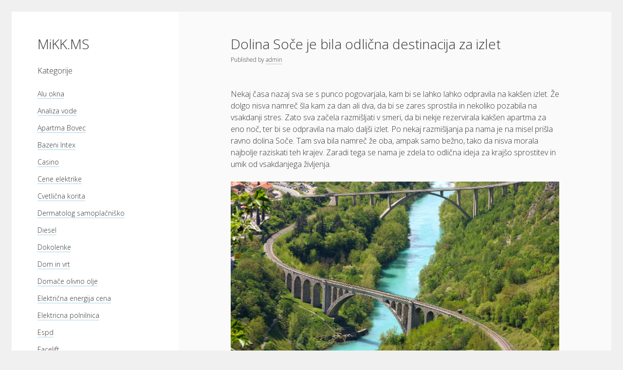

--- FILE ---
content_type: text/html; charset=UTF-8
request_url: https://www.mikk-ms.si/
body_size: 21312
content:
<!DOCTYPE html>

<html dir="ltr" lang="sl-SI" prefix="og: https://ogp.me/ns#">

<head>
	<title>MiKK.MS</title>

		<!-- All in One SEO 4.9.3 - aioseo.com -->
	<meta name="robots" content="max-image-preview:large" />
	<meta name="keywords" content="aktivnosti v dolini soče,dolina soče,izlet v naravo,vikend pobeg,dodatki za ograjo,panelna ograja,postavitev ograje,vrtne ograje,zasebnost vrta,logistika,luka koper,pristani&scaron;če koper,slovenski izvoz,trajnostni razvoj,diy pult za umivalnik,majhna kopalnica,nadpultni umivalnik,prenova kopalnice,sanitarna keramika,alergije na mačjo dlako,krtačenje mačke,mačja dlaka,nega mačke,odstranjevanje dlake,cenovno ugoden nadstre&scaron;ek,izvajalec nadstre&scaron;kov,nadstre&scaron;ek za avto,za&scaron;čita avtomobila,alergije v domu,čist zrak v hi&scaron;i,prezračevanje doma,rekuperacija,vgradnja rekuperacije,cene elektrike,led žarnice,primerjava ponudnikov,varčevanje z elektriko,dobrodelni dogodki,obnova župnišča,prenova strehe,zbiranje sredstev,župnijski urad,ovijalna folija,pakiranje,selitev,varnost pri selitvi,zaščita predmetov" />
	<link rel="canonical" href="https://www.mikk-ms.si/" />
	<link rel="next" href="https://www.mikk-ms.si/page/2/" />
	<meta name="generator" content="All in One SEO (AIOSEO) 4.9.3" />
		<meta property="og:locale" content="sl_SI" />
		<meta property="og:site_name" content="MiKK.MS |" />
		<meta property="og:type" content="article" />
		<meta property="og:title" content="MiKK.MS" />
		<meta property="og:url" content="https://www.mikk-ms.si/" />
		<meta name="twitter:card" content="summary" />
		<meta name="twitter:title" content="MiKK.MS" />
		<script type="application/ld+json" class="aioseo-schema">
			{"@context":"https:\/\/schema.org","@graph":[{"@type":"BreadcrumbList","@id":"https:\/\/www.mikk-ms.si\/#breadcrumblist","itemListElement":[{"@type":"ListItem","@id":"https:\/\/www.mikk-ms.si#listItem","position":1,"name":"Home"}]},{"@type":"CollectionPage","@id":"https:\/\/www.mikk-ms.si\/#collectionpage","url":"https:\/\/www.mikk-ms.si\/","name":"MiKK.MS","inLanguage":"sl-SI","isPartOf":{"@id":"https:\/\/www.mikk-ms.si\/#website"},"breadcrumb":{"@id":"https:\/\/www.mikk-ms.si\/#breadcrumblist"},"about":{"@id":"https:\/\/www.mikk-ms.si\/#"}},{"@type":"WebSite","@id":"https:\/\/www.mikk-ms.si\/#website","url":"https:\/\/www.mikk-ms.si\/","name":"MiKK.MS","inLanguage":"sl-SI","publisher":{"@id":"https:\/\/www.mikk-ms.si\/#"}}]}
		</script>
		<!-- All in One SEO -->

<meta charset="UTF-8" />
<meta name="viewport" content="width=device-width, initial-scale=1" />
<link rel='dns-prefetch' href='//fonts.googleapis.com' />
<link rel="alternate" type="application/rss+xml" title="MiKK.MS &raquo; Vir" href="https://www.mikk-ms.si/feed/" />
<link rel="alternate" type="application/rss+xml" title="MiKK.MS &raquo; Vir komentarjev" href="https://www.mikk-ms.si/comments/feed/" />
<style id='wp-img-auto-sizes-contain-inline-css' type='text/css'>
img:is([sizes=auto i],[sizes^="auto," i]){contain-intrinsic-size:3000px 1500px}
/*# sourceURL=wp-img-auto-sizes-contain-inline-css */
</style>
<style id='wp-emoji-styles-inline-css' type='text/css'>

	img.wp-smiley, img.emoji {
		display: inline !important;
		border: none !important;
		box-shadow: none !important;
		height: 1em !important;
		width: 1em !important;
		margin: 0 0.07em !important;
		vertical-align: -0.1em !important;
		background: none !important;
		padding: 0 !important;
	}
/*# sourceURL=wp-emoji-styles-inline-css */
</style>
<style id='wp-block-library-inline-css' type='text/css'>
:root{--wp-block-synced-color:#7a00df;--wp-block-synced-color--rgb:122,0,223;--wp-bound-block-color:var(--wp-block-synced-color);--wp-editor-canvas-background:#ddd;--wp-admin-theme-color:#007cba;--wp-admin-theme-color--rgb:0,124,186;--wp-admin-theme-color-darker-10:#006ba1;--wp-admin-theme-color-darker-10--rgb:0,107,160.5;--wp-admin-theme-color-darker-20:#005a87;--wp-admin-theme-color-darker-20--rgb:0,90,135;--wp-admin-border-width-focus:2px}@media (min-resolution:192dpi){:root{--wp-admin-border-width-focus:1.5px}}.wp-element-button{cursor:pointer}:root .has-very-light-gray-background-color{background-color:#eee}:root .has-very-dark-gray-background-color{background-color:#313131}:root .has-very-light-gray-color{color:#eee}:root .has-very-dark-gray-color{color:#313131}:root .has-vivid-green-cyan-to-vivid-cyan-blue-gradient-background{background:linear-gradient(135deg,#00d084,#0693e3)}:root .has-purple-crush-gradient-background{background:linear-gradient(135deg,#34e2e4,#4721fb 50%,#ab1dfe)}:root .has-hazy-dawn-gradient-background{background:linear-gradient(135deg,#faaca8,#dad0ec)}:root .has-subdued-olive-gradient-background{background:linear-gradient(135deg,#fafae1,#67a671)}:root .has-atomic-cream-gradient-background{background:linear-gradient(135deg,#fdd79a,#004a59)}:root .has-nightshade-gradient-background{background:linear-gradient(135deg,#330968,#31cdcf)}:root .has-midnight-gradient-background{background:linear-gradient(135deg,#020381,#2874fc)}:root{--wp--preset--font-size--normal:16px;--wp--preset--font-size--huge:42px}.has-regular-font-size{font-size:1em}.has-larger-font-size{font-size:2.625em}.has-normal-font-size{font-size:var(--wp--preset--font-size--normal)}.has-huge-font-size{font-size:var(--wp--preset--font-size--huge)}.has-text-align-center{text-align:center}.has-text-align-left{text-align:left}.has-text-align-right{text-align:right}.has-fit-text{white-space:nowrap!important}#end-resizable-editor-section{display:none}.aligncenter{clear:both}.items-justified-left{justify-content:flex-start}.items-justified-center{justify-content:center}.items-justified-right{justify-content:flex-end}.items-justified-space-between{justify-content:space-between}.screen-reader-text{border:0;clip-path:inset(50%);height:1px;margin:-1px;overflow:hidden;padding:0;position:absolute;width:1px;word-wrap:normal!important}.screen-reader-text:focus{background-color:#ddd;clip-path:none;color:#444;display:block;font-size:1em;height:auto;left:5px;line-height:normal;padding:15px 23px 14px;text-decoration:none;top:5px;width:auto;z-index:100000}html :where(.has-border-color){border-style:solid}html :where([style*=border-top-color]){border-top-style:solid}html :where([style*=border-right-color]){border-right-style:solid}html :where([style*=border-bottom-color]){border-bottom-style:solid}html :where([style*=border-left-color]){border-left-style:solid}html :where([style*=border-width]){border-style:solid}html :where([style*=border-top-width]){border-top-style:solid}html :where([style*=border-right-width]){border-right-style:solid}html :where([style*=border-bottom-width]){border-bottom-style:solid}html :where([style*=border-left-width]){border-left-style:solid}html :where(img[class*=wp-image-]){height:auto;max-width:100%}:where(figure){margin:0 0 1em}html :where(.is-position-sticky){--wp-admin--admin-bar--position-offset:var(--wp-admin--admin-bar--height,0px)}@media screen and (max-width:600px){html :where(.is-position-sticky){--wp-admin--admin-bar--position-offset:0px}}

/*# sourceURL=wp-block-library-inline-css */
</style><style id='global-styles-inline-css' type='text/css'>
:root{--wp--preset--aspect-ratio--square: 1;--wp--preset--aspect-ratio--4-3: 4/3;--wp--preset--aspect-ratio--3-4: 3/4;--wp--preset--aspect-ratio--3-2: 3/2;--wp--preset--aspect-ratio--2-3: 2/3;--wp--preset--aspect-ratio--16-9: 16/9;--wp--preset--aspect-ratio--9-16: 9/16;--wp--preset--color--black: #000000;--wp--preset--color--cyan-bluish-gray: #abb8c3;--wp--preset--color--white: #ffffff;--wp--preset--color--pale-pink: #f78da7;--wp--preset--color--vivid-red: #cf2e2e;--wp--preset--color--luminous-vivid-orange: #ff6900;--wp--preset--color--luminous-vivid-amber: #fcb900;--wp--preset--color--light-green-cyan: #7bdcb5;--wp--preset--color--vivid-green-cyan: #00d084;--wp--preset--color--pale-cyan-blue: #8ed1fc;--wp--preset--color--vivid-cyan-blue: #0693e3;--wp--preset--color--vivid-purple: #9b51e0;--wp--preset--gradient--vivid-cyan-blue-to-vivid-purple: linear-gradient(135deg,rgb(6,147,227) 0%,rgb(155,81,224) 100%);--wp--preset--gradient--light-green-cyan-to-vivid-green-cyan: linear-gradient(135deg,rgb(122,220,180) 0%,rgb(0,208,130) 100%);--wp--preset--gradient--luminous-vivid-amber-to-luminous-vivid-orange: linear-gradient(135deg,rgb(252,185,0) 0%,rgb(255,105,0) 100%);--wp--preset--gradient--luminous-vivid-orange-to-vivid-red: linear-gradient(135deg,rgb(255,105,0) 0%,rgb(207,46,46) 100%);--wp--preset--gradient--very-light-gray-to-cyan-bluish-gray: linear-gradient(135deg,rgb(238,238,238) 0%,rgb(169,184,195) 100%);--wp--preset--gradient--cool-to-warm-spectrum: linear-gradient(135deg,rgb(74,234,220) 0%,rgb(151,120,209) 20%,rgb(207,42,186) 40%,rgb(238,44,130) 60%,rgb(251,105,98) 80%,rgb(254,248,76) 100%);--wp--preset--gradient--blush-light-purple: linear-gradient(135deg,rgb(255,206,236) 0%,rgb(152,150,240) 100%);--wp--preset--gradient--blush-bordeaux: linear-gradient(135deg,rgb(254,205,165) 0%,rgb(254,45,45) 50%,rgb(107,0,62) 100%);--wp--preset--gradient--luminous-dusk: linear-gradient(135deg,rgb(255,203,112) 0%,rgb(199,81,192) 50%,rgb(65,88,208) 100%);--wp--preset--gradient--pale-ocean: linear-gradient(135deg,rgb(255,245,203) 0%,rgb(182,227,212) 50%,rgb(51,167,181) 100%);--wp--preset--gradient--electric-grass: linear-gradient(135deg,rgb(202,248,128) 0%,rgb(113,206,126) 100%);--wp--preset--gradient--midnight: linear-gradient(135deg,rgb(2,3,129) 0%,rgb(40,116,252) 100%);--wp--preset--font-size--small: 12px;--wp--preset--font-size--medium: 20px;--wp--preset--font-size--large: 21px;--wp--preset--font-size--x-large: 42px;--wp--preset--font-size--regular: 16px;--wp--preset--font-size--larger: 28px;--wp--preset--spacing--20: 0.44rem;--wp--preset--spacing--30: 0.67rem;--wp--preset--spacing--40: 1rem;--wp--preset--spacing--50: 1.5rem;--wp--preset--spacing--60: 2.25rem;--wp--preset--spacing--70: 3.38rem;--wp--preset--spacing--80: 5.06rem;--wp--preset--shadow--natural: 6px 6px 9px rgba(0, 0, 0, 0.2);--wp--preset--shadow--deep: 12px 12px 50px rgba(0, 0, 0, 0.4);--wp--preset--shadow--sharp: 6px 6px 0px rgba(0, 0, 0, 0.2);--wp--preset--shadow--outlined: 6px 6px 0px -3px rgb(255, 255, 255), 6px 6px rgb(0, 0, 0);--wp--preset--shadow--crisp: 6px 6px 0px rgb(0, 0, 0);}:where(.is-layout-flex){gap: 0.5em;}:where(.is-layout-grid){gap: 0.5em;}body .is-layout-flex{display: flex;}.is-layout-flex{flex-wrap: wrap;align-items: center;}.is-layout-flex > :is(*, div){margin: 0;}body .is-layout-grid{display: grid;}.is-layout-grid > :is(*, div){margin: 0;}:where(.wp-block-columns.is-layout-flex){gap: 2em;}:where(.wp-block-columns.is-layout-grid){gap: 2em;}:where(.wp-block-post-template.is-layout-flex){gap: 1.25em;}:where(.wp-block-post-template.is-layout-grid){gap: 1.25em;}.has-black-color{color: var(--wp--preset--color--black) !important;}.has-cyan-bluish-gray-color{color: var(--wp--preset--color--cyan-bluish-gray) !important;}.has-white-color{color: var(--wp--preset--color--white) !important;}.has-pale-pink-color{color: var(--wp--preset--color--pale-pink) !important;}.has-vivid-red-color{color: var(--wp--preset--color--vivid-red) !important;}.has-luminous-vivid-orange-color{color: var(--wp--preset--color--luminous-vivid-orange) !important;}.has-luminous-vivid-amber-color{color: var(--wp--preset--color--luminous-vivid-amber) !important;}.has-light-green-cyan-color{color: var(--wp--preset--color--light-green-cyan) !important;}.has-vivid-green-cyan-color{color: var(--wp--preset--color--vivid-green-cyan) !important;}.has-pale-cyan-blue-color{color: var(--wp--preset--color--pale-cyan-blue) !important;}.has-vivid-cyan-blue-color{color: var(--wp--preset--color--vivid-cyan-blue) !important;}.has-vivid-purple-color{color: var(--wp--preset--color--vivid-purple) !important;}.has-black-background-color{background-color: var(--wp--preset--color--black) !important;}.has-cyan-bluish-gray-background-color{background-color: var(--wp--preset--color--cyan-bluish-gray) !important;}.has-white-background-color{background-color: var(--wp--preset--color--white) !important;}.has-pale-pink-background-color{background-color: var(--wp--preset--color--pale-pink) !important;}.has-vivid-red-background-color{background-color: var(--wp--preset--color--vivid-red) !important;}.has-luminous-vivid-orange-background-color{background-color: var(--wp--preset--color--luminous-vivid-orange) !important;}.has-luminous-vivid-amber-background-color{background-color: var(--wp--preset--color--luminous-vivid-amber) !important;}.has-light-green-cyan-background-color{background-color: var(--wp--preset--color--light-green-cyan) !important;}.has-vivid-green-cyan-background-color{background-color: var(--wp--preset--color--vivid-green-cyan) !important;}.has-pale-cyan-blue-background-color{background-color: var(--wp--preset--color--pale-cyan-blue) !important;}.has-vivid-cyan-blue-background-color{background-color: var(--wp--preset--color--vivid-cyan-blue) !important;}.has-vivid-purple-background-color{background-color: var(--wp--preset--color--vivid-purple) !important;}.has-black-border-color{border-color: var(--wp--preset--color--black) !important;}.has-cyan-bluish-gray-border-color{border-color: var(--wp--preset--color--cyan-bluish-gray) !important;}.has-white-border-color{border-color: var(--wp--preset--color--white) !important;}.has-pale-pink-border-color{border-color: var(--wp--preset--color--pale-pink) !important;}.has-vivid-red-border-color{border-color: var(--wp--preset--color--vivid-red) !important;}.has-luminous-vivid-orange-border-color{border-color: var(--wp--preset--color--luminous-vivid-orange) !important;}.has-luminous-vivid-amber-border-color{border-color: var(--wp--preset--color--luminous-vivid-amber) !important;}.has-light-green-cyan-border-color{border-color: var(--wp--preset--color--light-green-cyan) !important;}.has-vivid-green-cyan-border-color{border-color: var(--wp--preset--color--vivid-green-cyan) !important;}.has-pale-cyan-blue-border-color{border-color: var(--wp--preset--color--pale-cyan-blue) !important;}.has-vivid-cyan-blue-border-color{border-color: var(--wp--preset--color--vivid-cyan-blue) !important;}.has-vivid-purple-border-color{border-color: var(--wp--preset--color--vivid-purple) !important;}.has-vivid-cyan-blue-to-vivid-purple-gradient-background{background: var(--wp--preset--gradient--vivid-cyan-blue-to-vivid-purple) !important;}.has-light-green-cyan-to-vivid-green-cyan-gradient-background{background: var(--wp--preset--gradient--light-green-cyan-to-vivid-green-cyan) !important;}.has-luminous-vivid-amber-to-luminous-vivid-orange-gradient-background{background: var(--wp--preset--gradient--luminous-vivid-amber-to-luminous-vivid-orange) !important;}.has-luminous-vivid-orange-to-vivid-red-gradient-background{background: var(--wp--preset--gradient--luminous-vivid-orange-to-vivid-red) !important;}.has-very-light-gray-to-cyan-bluish-gray-gradient-background{background: var(--wp--preset--gradient--very-light-gray-to-cyan-bluish-gray) !important;}.has-cool-to-warm-spectrum-gradient-background{background: var(--wp--preset--gradient--cool-to-warm-spectrum) !important;}.has-blush-light-purple-gradient-background{background: var(--wp--preset--gradient--blush-light-purple) !important;}.has-blush-bordeaux-gradient-background{background: var(--wp--preset--gradient--blush-bordeaux) !important;}.has-luminous-dusk-gradient-background{background: var(--wp--preset--gradient--luminous-dusk) !important;}.has-pale-ocean-gradient-background{background: var(--wp--preset--gradient--pale-ocean) !important;}.has-electric-grass-gradient-background{background: var(--wp--preset--gradient--electric-grass) !important;}.has-midnight-gradient-background{background: var(--wp--preset--gradient--midnight) !important;}.has-small-font-size{font-size: var(--wp--preset--font-size--small) !important;}.has-medium-font-size{font-size: var(--wp--preset--font-size--medium) !important;}.has-large-font-size{font-size: var(--wp--preset--font-size--large) !important;}.has-x-large-font-size{font-size: var(--wp--preset--font-size--x-large) !important;}
/*# sourceURL=global-styles-inline-css */
</style>

<style id='classic-theme-styles-inline-css' type='text/css'>
/*! This file is auto-generated */
.wp-block-button__link{color:#fff;background-color:#32373c;border-radius:9999px;box-shadow:none;text-decoration:none;padding:calc(.667em + 2px) calc(1.333em + 2px);font-size:1.125em}.wp-block-file__button{background:#32373c;color:#fff;text-decoration:none}
/*# sourceURL=/wp-includes/css/classic-themes.min.css */
</style>
<link rel='stylesheet' id='ct-cele-google-fonts-css' href='//fonts.googleapis.com/css?family=Open+Sans%3A300%2C300i%2C600&#038;subset=latin%2Clatin-ext&#038;display=swap&#038;ver=6.9' type='text/css' media='all' />
<link rel='stylesheet' id='ct-cele-font-awesome-css' href='https://www.mikk-ms.si/wp-content/themes/cele/assets/font-awesome/css/all.min.css?ver=6.9' type='text/css' media='all' />
<link rel='stylesheet' id='ct-cele-style-css' href='https://www.mikk-ms.si/wp-content/themes/cele/style.css?ver=6.9' type='text/css' media='all' />
<script type="text/javascript" src="https://www.mikk-ms.si/wp-includes/js/jquery/jquery.min.js?ver=3.7.1" id="jquery-core-js"></script>
<script type="text/javascript" src="https://www.mikk-ms.si/wp-includes/js/jquery/jquery-migrate.min.js?ver=3.4.1" id="jquery-migrate-js"></script>
<link rel="https://api.w.org/" href="https://www.mikk-ms.si/wp-json/" /><link rel="EditURI" type="application/rsd+xml" title="RSD" href="https://www.mikk-ms.si/xmlrpc.php?rsd" />
<meta name="generator" content="WordPress 6.9" />
<link rel='stylesheet' id='remove-style-meta-css' href='https://www.mikk-ms.si/wp-content/plugins/wp-author-date-and-meta-remover/css/entrymetastyle.css?ver=1.0' type='text/css' media='all' />
</head>

<body id="cele" class="home blog wp-theme-cele">
<a class="skip-content" href="#main">Press &quot;Enter&quot; to skip to content</a>
<div id="overflow-container" class="overflow-container">
	<div id="max-width" class="max-width">
		<div id="main-sidebar" class="main-sidebar">
			<div id="sidebar-inner" class="sidebar-inner">
												<header class="site-header" id="site-header" role="banner">
					<div id="title-container" class="title-container">
						<div id='site-title' class='site-title'><a href='https://www.mikk-ms.si'>MiKK.MS</a></div>											</div>
					<button id="toggle-navigation" class="toggle-navigation" name="toggle-navigation" aria-expanded="false">
						<span class="screen-reader-text">open menu</span>
						<svg width="24px" height="18px" viewBox="0 0 24 18" version="1.1" xmlns="http://www.w3.org/2000/svg" xmlns:xlink="http://www.w3.org/1999/xlink">
				    <g stroke="none" stroke-width="1" fill="none" fill-rule="evenodd">
				        <g transform="translate(-148.000000, -36.000000)" fill="#6B6B6B">
				            <g transform="translate(123.000000, 25.000000)">
				                <g transform="translate(25.000000, 11.000000)">
				                    <rect x="0" y="16" width="24" height="2"></rect>
				                    <rect x="0" y="8" width="24" height="2"></rect>
				                    <rect x="0" y="0" width="24" height="2"></rect>
				                </g>
				            </g>
				        </g>
				    </g>
				</svg>					</button>
					<div id="menu-primary-container" class="menu-primary-container">
						<div id="menu-primary" class="menu-container menu-primary" role="navigation">
    <div class="menu-unset"></div></div>
											</div>
				</header>
												    <div id="sidebar-primary-container" class="sidebar-primary-container">
        <aside class="sidebar sidebar-primary" id="sidebar-primary" role="complementary">
            <h1 class="screen-reader-text">Sidebar</h1>
            <section id="categories-2" class="widget widget_categories"><h2 class="widget-title">Kategorije</h2>
			<ul>
					<li class="cat-item cat-item-51"><a href="https://www.mikk-ms.si/category/alu-okna/">Alu okna</a>
</li>
	<li class="cat-item cat-item-341"><a href="https://www.mikk-ms.si/category/analiza-vode/">Analiza vode</a>
</li>
	<li class="cat-item cat-item-237"><a href="https://www.mikk-ms.si/category/apartma-bovec/">Apartma Bovec</a>
</li>
	<li class="cat-item cat-item-208"><a href="https://www.mikk-ms.si/category/bazeni-intex/">Bazeni Intex</a>
</li>
	<li class="cat-item cat-item-158"><a href="https://www.mikk-ms.si/category/casino/">Casino</a>
</li>
	<li class="cat-item cat-item-477"><a href="https://www.mikk-ms.si/category/cene-elektrike/">Cene elektrike</a>
</li>
	<li class="cat-item cat-item-183"><a href="https://www.mikk-ms.si/category/cvetlicna-korita/">Cvetlična korita</a>
</li>
	<li class="cat-item cat-item-138"><a href="https://www.mikk-ms.si/category/dermatolog-samoplacnisko/">Dermatolog samoplačniško</a>
</li>
	<li class="cat-item cat-item-120"><a href="https://www.mikk-ms.si/category/diesel/">Diesel</a>
</li>
	<li class="cat-item cat-item-56"><a href="https://www.mikk-ms.si/category/dokolenke/">Dokolenke</a>
</li>
	<li class="cat-item cat-item-409"><a href="https://www.mikk-ms.si/category/dom-in-vrt/">Dom in vrt</a>
</li>
	<li class="cat-item cat-item-307"><a href="https://www.mikk-ms.si/category/domace-olivno-olje/">Domače olivno olje</a>
</li>
	<li class="cat-item cat-item-347"><a href="https://www.mikk-ms.si/category/elektricna-energija-cena/">Električna energija cena</a>
</li>
	<li class="cat-item cat-item-85"><a href="https://www.mikk-ms.si/category/elektricna-polnilnica/">Elektricna polnilnica</a>
</li>
	<li class="cat-item cat-item-80"><a href="https://www.mikk-ms.si/category/espd/">Espd</a>
</li>
	<li class="cat-item cat-item-15"><a href="https://www.mikk-ms.si/category/facelift/">Facelift</a>
</li>
	<li class="cat-item cat-item-262"><a href="https://www.mikk-ms.si/category/garazna-vrata/">Garažna vrata</a>
</li>
	<li class="cat-item cat-item-353"><a href="https://www.mikk-ms.si/category/gasilci/">Gasilci</a>
</li>
	<li class="cat-item cat-item-375"><a href="https://www.mikk-ms.si/category/gastroskopija-samoplacnisko/">Gastroskopija samoplačniško</a>
</li>
	<li class="cat-item cat-item-36"><a href="https://www.mikk-ms.si/category/glukozamin/">Glukozamin</a>
</li>
	<li class="cat-item cat-item-329"><a href="https://www.mikk-ms.si/category/grska-hrana-izola/">Grška hrana Izola</a>
</li>
	<li class="cat-item cat-item-25"><a href="https://www.mikk-ms.si/category/gube-na-obrazu/">Gube na obrazu</a>
</li>
	<li class="cat-item cat-item-214"><a href="https://www.mikk-ms.si/category/hrana/">Hrana</a>
</li>
	<li class="cat-item cat-item-505"><a href="https://www.mikk-ms.si/category/izleti-po-sloveniji/">Izleti po Sloveniji</a>
</li>
	<li class="cat-item cat-item-272"><a href="https://www.mikk-ms.si/category/izola-hotel/">Izola hotel</a>
</li>
	<li class="cat-item cat-item-6"><a href="https://www.mikk-ms.si/category/jedilne-mize/">Jedilne mize</a>
</li>
	<li class="cat-item cat-item-319"><a href="https://www.mikk-ms.si/category/kamini/">Kamini</a>
</li>
	<li class="cat-item cat-item-359"><a href="https://www.mikk-ms.si/category/kartonske-skatle/">Kartonske škatle</a>
</li>
	<li class="cat-item cat-item-173"><a href="https://www.mikk-ms.si/category/kava/">Kava</a>
</li>
	<li class="cat-item cat-item-369"><a href="https://www.mikk-ms.si/category/komarnik-za-okna/">Komarnik za okna</a>
</li>
	<li class="cat-item cat-item-168"><a href="https://www.mikk-ms.si/category/kozni-rak/">Kožni rak</a>
</li>
	<li class="cat-item cat-item-301"><a href="https://www.mikk-ms.si/category/kuhinja/">Kuhinja</a>
</li>
	<li class="cat-item cat-item-247"><a href="https://www.mikk-ms.si/category/kumina/">Kumina</a>
</li>
	<li class="cat-item cat-item-41"><a href="https://www.mikk-ms.si/category/lamelne-zavese/">Lamelne zavese</a>
</li>
	<li class="cat-item cat-item-510"><a href="https://www.mikk-ms.si/category/logistika-in-transport/">Logistika in transport</a>
</li>
	<li class="cat-item cat-item-385"><a href="https://www.mikk-ms.si/category/magnezijevo-olje/">Magnezijevo olje</a>
</li>
	<li class="cat-item cat-item-464"><a href="https://www.mikk-ms.si/category/meditacija/">Meditacija</a>
</li>
	<li class="cat-item cat-item-224"><a href="https://www.mikk-ms.si/category/mezoterapija/">Mezoterapija</a>
</li>
	<li class="cat-item cat-item-193"><a href="https://www.mikk-ms.si/category/mikrofon/">Mikrofon</a>
</li>
	<li class="cat-item cat-item-90"><a href="https://www.mikk-ms.si/category/moski-cevlji/">Moški čevlji</a>
</li>
	<li class="cat-item cat-item-500"><a href="https://www.mikk-ms.si/category/nadstresek-za-avto/">Nadstrešek za avto</a>
</li>
	<li class="cat-item cat-item-20"><a href="https://www.mikk-ms.si/category/najem-kombija/">Najem kombija</a>
</li>
	<li class="cat-item cat-item-125"><a href="https://www.mikk-ms.si/category/nakup-stanovanja/">Nakup stanovanja</a>
</li>
	<li class="cat-item cat-item-488"><a href="https://www.mikk-ms.si/category/nega-mack/">Nega mačk</a>
</li>
	<li class="cat-item cat-item-1"><a href="https://www.mikk-ms.si/category/nekategorizirano/">Nekategorizirano</a>
</li>
	<li class="cat-item cat-item-71"><a href="https://www.mikk-ms.si/category/nepremicnine/">Nepremičnine</a>
</li>
	<li class="cat-item cat-item-95"><a href="https://www.mikk-ms.si/category/nogavice/">Nogavice</a>
</li>
	<li class="cat-item cat-item-229"><a href="https://www.mikk-ms.si/category/obrvi/">Obrvi</a>
</li>
	<li class="cat-item cat-item-98"><a href="https://www.mikk-ms.si/category/odpornost/">Odpornost</a>
</li>
	<li class="cat-item cat-item-516"><a href="https://www.mikk-ms.si/category/ograje-in-varnost-doma/">Ograje in varnost doma</a>
</li>
	<li class="cat-item cat-item-46"><a href="https://www.mikk-ms.si/category/omega-3/">Omega 3</a>
</li>
	<li class="cat-item cat-item-163"><a href="https://www.mikk-ms.si/category/opornica-za-roko/">Opornica za roko</a>
</li>
	<li class="cat-item cat-item-446"><a href="https://www.mikk-ms.si/category/otroska-ocala/">Otroška očala</a>
</li>
	<li class="cat-item cat-item-278"><a href="https://www.mikk-ms.si/category/outlet-keramika/">Outlet keramika</a>
</li>
	<li class="cat-item cat-item-453"><a href="https://www.mikk-ms.si/category/ovijalna-folija/">Ovijalna folija</a>
</li>
	<li class="cat-item cat-item-219"><a href="https://www.mikk-ms.si/category/pergola/">Pergola</a>
</li>
	<li class="cat-item cat-item-381"><a href="https://www.mikk-ms.si/category/pergole-cena/">Pergole cena</a>
</li>
	<li class="cat-item cat-item-112"><a href="https://www.mikk-ms.si/category/pizame/">Pižame</a>
</li>
	<li class="cat-item cat-item-76"><a href="https://www.mikk-ms.si/category/plise-zavese/">Plise zavese</a>
</li>
	<li class="cat-item cat-item-148"><a href="https://www.mikk-ms.si/category/podlozke/">Podložke</a>
</li>
	<li class="cat-item cat-item-242"><a href="https://www.mikk-ms.si/category/polaroid/">Polaroid</a>
</li>
	<li class="cat-item cat-item-397"><a href="https://www.mikk-ms.si/category/poslovno-svetovanje/">Poslovno svetovanje</a>
</li>
	<li class="cat-item cat-item-66"><a href="https://www.mikk-ms.si/category/posteljnina/">Posteljnina</a>
</li>
	<li class="cat-item cat-item-198"><a href="https://www.mikk-ms.si/category/postenje/">Postenje</a>
</li>
	<li class="cat-item cat-item-335"><a href="https://www.mikk-ms.si/category/povisan-sladkor/">Povišan sladkor</a>
</li>
	<li class="cat-item cat-item-267"><a href="https://www.mikk-ms.si/category/prenosni-polnilci/">Prenosni polnilci</a>
</li>
	<li class="cat-item cat-item-494"><a href="https://www.mikk-ms.si/category/prenova-doma/">Prenova doma</a>
</li>
	<li class="cat-item cat-item-31"><a href="https://www.mikk-ms.si/category/prikolice/">Prikolice</a>
</li>
	<li class="cat-item cat-item-133"><a href="https://www.mikk-ms.si/category/prodaja-rabljenih-vozil/">Prodaja rabljenih vozil</a>
</li>
	<li class="cat-item cat-item-296"><a href="https://www.mikk-ms.si/category/rak/">Rak</a>
</li>
	<li class="cat-item cat-item-482"><a href="https://www.mikk-ms.si/category/rekuperacija/">Rekuperacija</a>
</li>
	<li class="cat-item cat-item-188"><a href="https://www.mikk-ms.si/category/revmatoidni-artritis/">Revmatoidni artritis</a>
</li>
	<li class="cat-item cat-item-419"><a href="https://www.mikk-ms.si/category/rojstni-dan/">Rojstni dan</a>
</li>
	<li class="cat-item cat-item-258"><a href="https://www.mikk-ms.si/category/samolepilna-folija/">Samolepilna folija</a>
</li>
	<li class="cat-item cat-item-103"><a href="https://www.mikk-ms.si/category/serum-za-rast-trepalnic/">Serum za rast trepalnic</a>
</li>
	<li class="cat-item cat-item-426"><a href="https://www.mikk-ms.si/category/slovenska-literatura/">Slovenska literatura</a>
</li>
	<li class="cat-item cat-item-284"><a href="https://www.mikk-ms.si/category/smrad-iz-odtoka/">Smrad iz odtoka</a>
</li>
	<li class="cat-item cat-item-153"><a href="https://www.mikk-ms.si/category/snegobran/">Snegobran</a>
</li>
	<li class="cat-item cat-item-11"><a href="https://www.mikk-ms.si/category/soncne-celice/">Sončne celice</a>
</li>
	<li class="cat-item cat-item-471"><a href="https://www.mikk-ms.si/category/stresna-kritina/">Strešna kritina</a>
</li>
	<li class="cat-item cat-item-2"><a href="https://www.mikk-ms.si/category/suho-sadje/">Suho sadje</a>
</li>
	<li class="cat-item cat-item-290"><a href="https://www.mikk-ms.si/category/susilni-stroji/">Sušilni stroji</a>
</li>
	<li class="cat-item cat-item-313"><a href="https://www.mikk-ms.si/category/svetilke/">Svetilke</a>
</li>
	<li class="cat-item cat-item-324"><a href="https://www.mikk-ms.si/category/tandem-paragliding/">Tandem paragliding</a>
</li>
	<li class="cat-item cat-item-403"><a href="https://www.mikk-ms.si/category/team-building/">Team building</a>
</li>
	<li class="cat-item cat-item-26"><a href="https://www.mikk-ms.si/category/tecaj-varne-voznje/">Tečaj varne vožnje</a>
</li>
	<li class="cat-item cat-item-364"><a href="https://www.mikk-ms.si/category/tehnicni-pregledi/">Tehnični pregledi</a>
</li>
	<li class="cat-item cat-item-432"><a href="https://www.mikk-ms.si/category/telefonski-marketing/">Telefonski marketing</a>
</li>
	<li class="cat-item cat-item-439"><a href="https://www.mikk-ms.si/category/trapezna-plocevina/">Trapezna pločevina</a>
</li>
	<li class="cat-item cat-item-108"><a href="https://www.mikk-ms.si/category/vitamin-b6/">Vitamin b6</a>
</li>
	<li class="cat-item cat-item-116"><a href="https://www.mikk-ms.si/category/vitamin-c/">Vitamin c</a>
</li>
	<li class="cat-item cat-item-458"><a href="https://www.mikk-ms.si/category/vrtna-savna/">Vrtna savna</a>
</li>
	<li class="cat-item cat-item-203"><a href="https://www.mikk-ms.si/category/zaluzije/">Žaluzije</a>
</li>
	<li class="cat-item cat-item-178"><a href="https://www.mikk-ms.si/category/zascitna-oblacila/">Zaščitna oblačila</a>
</li>
	<li class="cat-item cat-item-61"><a href="https://www.mikk-ms.si/category/zelenjava-na-dom/">Zelenjava na dom</a>
</li>
	<li class="cat-item cat-item-253"><a href="https://www.mikk-ms.si/category/ziva-voda/">Živa voda</a>
</li>
	<li class="cat-item cat-item-143"><a href="https://www.mikk-ms.si/category/zleb/">Žleb</a>
</li>
	<li class="cat-item cat-item-415"><a href="https://www.mikk-ms.si/category/zobozdravnik-ljubljana/">Zobozdravnik Ljubljana</a>
</li>
	<li class="cat-item cat-item-391"><a href="https://www.mikk-ms.si/category/zobozdravstvo-nova-gorica/">Zobozdravstvo Nova Gorica</a>
</li>
			</ul>

			</section><section id="tag_cloud-2" class="widget widget_tag_cloud"><h2 class="widget-title">Oznake</h2><div class="tagcloud"><a href="https://www.mikk-ms.si/tag/analiza-vode/" class="tag-cloud-link tag-link-342 tag-link-position-1" style="font-size: 8pt;" aria-label="analiza vode (1 predmet)">analiza vode</a>
<a href="https://www.mikk-ms.si/tag/avtomobil-brez-napak/" class="tag-cloud-link tag-link-365 tag-link-position-2" style="font-size: 8pt;" aria-label="avtomobil brez napak (1 predmet)">avtomobil brez napak</a>
<a href="https://www.mikk-ms.si/tag/bakterije-v-vodi/" class="tag-cloud-link tag-link-343 tag-link-position-3" style="font-size: 8pt;" aria-label="bakterije v vodi (1 predmet)">bakterije v vodi</a>
<a href="https://www.mikk-ms.si/tag/cena-elektrike/" class="tag-cloud-link tag-link-348 tag-link-position-4" style="font-size: 8pt;" aria-label="cena elektrike (1 predmet)">cena elektrike</a>
<a href="https://www.mikk-ms.si/tag/darilo/" class="tag-cloud-link tag-link-94 tag-link-position-5" style="font-size: 16.4pt;" aria-label="darilo (2 predmeta)">darilo</a>
<a href="https://www.mikk-ms.si/tag/diesel/" class="tag-cloud-link tag-link-121 tag-link-position-6" style="font-size: 16.4pt;" aria-label="diesel (2 predmeta)">diesel</a>
<a href="https://www.mikk-ms.si/tag/dopust/" class="tag-cloud-link tag-link-118 tag-link-position-7" style="font-size: 22pt;" aria-label="dopust (3 predmeti)">dopust</a>
<a href="https://www.mikk-ms.si/tag/druzinski-zobozdravnik/" class="tag-cloud-link tag-link-392 tag-link-position-8" style="font-size: 8pt;" aria-label="družinski zobozdravnik (1 predmet)">družinski zobozdravnik</a>
<a href="https://www.mikk-ms.si/tag/elektricna-energija/" class="tag-cloud-link tag-link-349 tag-link-position-9" style="font-size: 8pt;" aria-label="električna energija (1 predmet)">električna energija</a>
<a href="https://www.mikk-ms.si/tag/elektricna-energija-cena/" class="tag-cloud-link tag-link-350 tag-link-position-10" style="font-size: 8pt;" aria-label="električna energija cena (1 predmet)">električna energija cena</a>
<a href="https://www.mikk-ms.si/tag/gasilci/" class="tag-cloud-link tag-link-354 tag-link-position-11" style="font-size: 8pt;" aria-label="gasilci (1 predmet)">gasilci</a>
<a href="https://www.mikk-ms.si/tag/hitrejsa-absorpcija-magnezija/" class="tag-cloud-link tag-link-386 tag-link-position-12" style="font-size: 8pt;" aria-label="hitrejša absorpcija magnezija (1 predmet)">hitrejša absorpcija magnezija</a>
<a href="https://www.mikk-ms.si/tag/kartonske-skatle/" class="tag-cloud-link tag-link-361 tag-link-position-13" style="font-size: 8pt;" aria-label="kartonske škatle (1 predmet)">kartonske škatle</a>
<a href="https://www.mikk-ms.si/tag/kuhinjska-voda/" class="tag-cloud-link tag-link-344 tag-link-position-14" style="font-size: 8pt;" aria-label="kuhinjska voda (1 predmet)">kuhinjska voda</a>
<a href="https://www.mikk-ms.si/tag/magnezij/" class="tag-cloud-link tag-link-387 tag-link-position-15" style="font-size: 8pt;" aria-label="magnezij (1 predmet)">magnezij</a>
<a href="https://www.mikk-ms.si/tag/menjava-zobozdravnika/" class="tag-cloud-link tag-link-393 tag-link-position-16" style="font-size: 8pt;" aria-label="menjava zobozdravnika (1 predmet)">menjava zobozdravnika</a>
<a href="https://www.mikk-ms.si/tag/mikroorganizmi-v-vodi/" class="tag-cloud-link tag-link-345 tag-link-position-17" style="font-size: 8pt;" aria-label="mikroorganizmi v vodi (1 predmet)">mikroorganizmi v vodi</a>
<a href="https://www.mikk-ms.si/tag/nogavice/" class="tag-cloud-link tag-link-57 tag-link-position-18" style="font-size: 16.4pt;" aria-label="nogavice (2 predmeta)">nogavice</a>
<a href="https://www.mikk-ms.si/tag/otroci-in-varnost/" class="tag-cloud-link tag-link-355 tag-link-position-19" style="font-size: 8pt;" aria-label="otroci in varnost (1 predmet)">otroci in varnost</a>
<a href="https://www.mikk-ms.si/tag/pergole/" class="tag-cloud-link tag-link-222 tag-link-position-20" style="font-size: 16.4pt;" aria-label="pergole (2 predmeta)">pergole</a>
<a href="https://www.mikk-ms.si/tag/pergole-cena/" class="tag-cloud-link tag-link-382 tag-link-position-21" style="font-size: 8pt;" aria-label="pergole cena (1 predmet)">pergole cena</a>
<a href="https://www.mikk-ms.si/tag/pomoc-gasilcev/" class="tag-cloud-link tag-link-356 tag-link-position-22" style="font-size: 8pt;" aria-label="pomoč gasilcev (1 predmet)">pomoč gasilcev</a>
<a href="https://www.mikk-ms.si/tag/ponudba-za-pergole/" class="tag-cloud-link tag-link-383 tag-link-position-23" style="font-size: 8pt;" aria-label="ponudba za pergole (1 predmet)">ponudba za pergole</a>
<a href="https://www.mikk-ms.si/tag/pozar/" class="tag-cloud-link tag-link-357 tag-link-position-24" style="font-size: 8pt;" aria-label="požar (1 predmet)">požar</a>
<a href="https://www.mikk-ms.si/tag/predstava-gasilcev/" class="tag-cloud-link tag-link-358 tag-link-position-25" style="font-size: 8pt;" aria-label="predstava gasilcev (1 predmet)">predstava gasilcev</a>
<a href="https://www.mikk-ms.si/tag/rak/" class="tag-cloud-link tag-link-169 tag-link-position-26" style="font-size: 16.4pt;" aria-label="rak (2 predmeta)">rak</a>
<a href="https://www.mikk-ms.si/tag/recikliranje/" class="tag-cloud-link tag-link-362 tag-link-position-27" style="font-size: 8pt;" aria-label="recikliranje (1 predmet)">recikliranje</a>
<a href="https://www.mikk-ms.si/tag/samoplacniska-gastroskopija/" class="tag-cloud-link tag-link-380 tag-link-position-28" style="font-size: 8pt;" aria-label="samoplačniška gastroskopija (1 predmet)">samoplačniška gastroskopija</a>
<a href="https://www.mikk-ms.si/tag/selitev/" class="tag-cloud-link tag-link-363 tag-link-position-29" style="font-size: 16.4pt;" aria-label="selitev (2 predmeta)">selitev</a>
<a href="https://www.mikk-ms.si/tag/sencila/" class="tag-cloud-link tag-link-77 tag-link-position-30" style="font-size: 16.4pt;" aria-label="senčila (2 predmeta)">senčila</a>
<a href="https://www.mikk-ms.si/tag/soncna-energija/" class="tag-cloud-link tag-link-351 tag-link-position-31" style="font-size: 8pt;" aria-label="sončna energija (1 predmet)">sončna energija</a>
<a href="https://www.mikk-ms.si/tag/sprostitev-napetosti/" class="tag-cloud-link tag-link-389 tag-link-position-32" style="font-size: 8pt;" aria-label="sprostitev napetosti (1 predmet)">sprostitev napetosti</a>
<a href="https://www.mikk-ms.si/tag/ugodne-pergole/" class="tag-cloud-link tag-link-384 tag-link-position-33" style="font-size: 8pt;" aria-label="ugodne pergole (1 predmet)">ugodne pergole</a>
<a href="https://www.mikk-ms.si/tag/vetrna-energija/" class="tag-cloud-link tag-link-352 tag-link-position-34" style="font-size: 8pt;" aria-label="vetrna energija (1 predmet)">vetrna energija</a>
<a href="https://www.mikk-ms.si/tag/vitamin-c/" class="tag-cloud-link tag-link-117 tag-link-position-35" style="font-size: 16.4pt;" aria-label="vitamin c (2 predmeta)">vitamin c</a>
<a href="https://www.mikk-ms.si/tag/vitamini/" class="tag-cloud-link tag-link-109 tag-link-position-36" style="font-size: 16.4pt;" aria-label="vitamini (2 predmeta)">vitamini</a>
<a href="https://www.mikk-ms.si/tag/voda/" class="tag-cloud-link tag-link-346 tag-link-position-37" style="font-size: 8pt;" aria-label="voda (1 predmet)">voda</a>
<a href="https://www.mikk-ms.si/tag/zavese/" class="tag-cloud-link tag-link-42 tag-link-position-38" style="font-size: 16.4pt;" aria-label="zavese (2 predmeta)">zavese</a>
<a href="https://www.mikk-ms.si/tag/zdrava-hrana/" class="tag-cloud-link tag-link-340 tag-link-position-39" style="font-size: 8pt;" aria-label="zdrava hrana (1 predmet)">zdrava hrana</a>
<a href="https://www.mikk-ms.si/tag/zdravje/" class="tag-cloud-link tag-link-99 tag-link-position-40" style="font-size: 22pt;" aria-label="zdravje (3 predmeti)">zdravje</a>
<a href="https://www.mikk-ms.si/tag/zdravje-misic-in-zivcev/" class="tag-cloud-link tag-link-390 tag-link-position-41" style="font-size: 8pt;" aria-label="zdravje mišic in živcev (1 predmet)">zdravje mišic in živcev</a>
<a href="https://www.mikk-ms.si/tag/zimske-nogavice/" class="tag-cloud-link tag-link-58 tag-link-position-42" style="font-size: 16.4pt;" aria-label="zimske nogavice (2 predmeta)">zimske nogavice</a>
<a href="https://www.mikk-ms.si/tag/zobozdravnik/" class="tag-cloud-link tag-link-394 tag-link-position-43" style="font-size: 16.4pt;" aria-label="zobozdravnik (2 predmeta)">zobozdravnik</a>
<a href="https://www.mikk-ms.si/tag/zobozdravniki-s-koncesijo/" class="tag-cloud-link tag-link-395 tag-link-position-44" style="font-size: 8pt;" aria-label="zobozdravniki s koncesijo (1 predmet)">zobozdravniki s koncesijo</a>
<a href="https://www.mikk-ms.si/tag/skatle/" class="tag-cloud-link tag-link-360 tag-link-position-45" style="font-size: 8pt;" aria-label="škatle (1 predmet)">škatle</a></div>
</section>        </aside>
    </div>
			</div>
		</div>
		<section id="main" class="main" role="main">
			<h1 class="screen-reader-text">MiKK.MS Posts</h1>
    <div id="loop-container" class="loop-container">
        <div class="post-343 post type-post status-publish format-standard hentry category-izleti-po-sloveniji tag-aktivnosti-v-dolini-soce tag-dolina-soce tag-izlet-v-naravo tag-vikend-pobeg entry">
		<article>
		<div class='post-header'>
						<h2 class='post-title'>
				<a href="https://www.mikk-ms.si/dolina-soce-je-bila-odlicna-destinacija-za-izlet/">Dolina Soče je bila odlična destinacija za izlet</a>
			</h2>
			<div class="post-byline"><span>Published <a class='date' href='https://www.mikk-ms.si/2025/12/'></a> by <a class='author' href='https://www.mikk-ms.si/author/mihangn-si/'>admin</a></span></div>		</div>
				<div class="post-content">
			<p>Nekaj časa nazaj sva se s punco pogovarjala, kam bi se lahko lahko odpravila na kakšen izlet. Že dolgo nisva namreč šla kam za dan ali dva, da bi se zares sprostila in nekoliko pozabila na vsakdanji stres. Zato sva začela razmišljati v smeri, da bi nekje rezervirala kakšen apartma za eno noč, ter bi se odpravila na malo daljši izlet. Po nekaj razmišljanja pa nama je na misel prišla ravno dolina Soče. Tam sva bila namreč že oba, ampak samo bežno, tako da nisva morala najbolje raziskati teh krajev. Zaradi tega se nama je zdela to odlična ideja za krajšo sprostitev in umik od vsakdanjega življenja. </p>
<p><img decoding="async" width="2000" height="1333" src="https://www.mikk-ms.si/wp-content/uploads/2025/12/dolina-soce-je-bila-odlicna-destinacija-za-izlet.jpg" class="size-full aligncenter" alt="Dolina Soče je bila odlična destinacija za izlet" loading="lazy" /></p>
<p>Tako sem začel na spletu raziskovati, kaj vse ponuja <a href="https://www.hotel-boka.si/" target="_blank" rel="noopener">dolina Soče</a>. Pri tem sem lahko bil še kako navdušen. Sprva ni bilo sploh težko najti kakšnega prenočišča, kajti na voljo je bilo ogromno hotelov, apartmajev in podobno. Zato sem kar hitro enega rezerviral, predno bi bilo prepozno in bi bil zaseden. Poleg tega pa sem si pogledal, kaj vse je mogoče tam tudi početi. Ker je bilo na voljo res ogromno različnih aktivnosti, sva se odločila, da si izbereva le kakšno, kajti želela sva imeti bolj miren izlet, kjer bi večinoma samo hodila naokoli. To se nama je slišalo še najbolje, tako da sva se s tem planom kar odpravila. </p>
<p>No ta izlet pa je bil res nekaj posebnega. Že sama pod do doline je bila krasna, kajti dolina Soče ponuja zelo lepe razglede z čudovito okolico. Zaradi tega je bilo za videti marsikaj. Poleg tega pa je bil tudi najin preživet čas tam prečudovit. Malo sva hodila, se odpravila v hribe in na kakšno aktivnost, nato pa se še sprostila, saj sva od vsega to še najbolj potrebovala. Ker je bil tam preživet čas tako čudovit, pa se bova zagotovo še kdaj vrnila, kajti dolina Soče ponuja še ogromno reči, ki jih nisva uspela raziskati v tem času.&hellip;</p>		</div>
			</article>
	</div><div class="post-347 post type-post status-publish format-standard hentry category-ograje-in-varnost-doma tag-dodatki-za-ograjo tag-panelna-ograja tag-postavitev-ograje tag-vrtne-ograje tag-zasebnost-vrta entry">
		<article>
		<div class='post-header'>
						<h2 class='post-title'>
				<a href="https://www.mikk-ms.si/panelna-ograja-je-bila-odlicna-izbira/">Panelna ograja je bila odlična izbira</a>
			</h2>
			<div class="post-byline"><span>Published <a class='date' href='https://www.mikk-ms.si/2025/12/'></a> by <a class='author' href='https://www.mikk-ms.si/author/mihangn-si/'>admin</a></span></div>		</div>
				<div class="post-content">
			<p>Iskreno si nebi nikoli mislil, da mi bo kdaj prišla prav enostavna panelna ograja. Te mi namreč niso bile nikoli kaj prevej všeč, saj izgledajo preveč minimalistično in umetno. A nekaj časa nazaj pa se je ravno ta vrsta ograje izkazala za popolno rešitev težave, ki me je spremljala že kar nekaj časa. Težava pa je bila povezana z mojim vrtom. Ta mi je bil zelo všeč, saj je šlo za prostor, kjer sem se lahko sprostil in užival v svežem zraku. A vrt ni bil nikjer zagrajen, tako da si lahko direktno iz vrta stopil na cesto. To mi ni bilo všeč sprva zaradi zasebnosti, za katero se mi je zdelo, da je nimam, po drugi strani pa zaradi dostopnosti na vrt, kajti nanj si lahko stopil iz katerekoli strani.</p>
<p><img decoding="async" width="2000" height="1500" src="https://www.mikk-ms.si/wp-content/uploads/2025/12/panelna-ograja-je-bila-odlicna-izbira.jpg" class="size-full aligncenter" alt="Panelna ograja je bila odlična izbira" loading="lazy" /></p>
<p>Zato sem se tedaj odločil, da glede tega nekaj naredim. Rešitev pa je bila ravno kakšna ograja. Na ta način bi lahko naredil jasno mejo mojega vrta, kar bi že rešilo del mojih težav. Ko pa sem začel raziskovati različne opcije na spletu, mi je pozornost vzela ravno ta <a href="https://ograje.com" target="_blank" rel="noopener">panelna ograja</a>. Všeč mi je bilo namreč, kako preprosto izgleda. Čeprav me je to prej precej motilo, se mi je tedaj zdelo kot najboljša izbira, saj nisem želel vrta dobesedno zagraditi v kakšno posebno in pretirano ograjo. Poleg tega pa sem našel tudi panelne ograje v zeleni barvi, kar je izgledalo zelo dobro, saj se je deloma zlilo z okolico.</p>
<p>Tedaj sem se kar odločil za nakup, saj se mi ni več dalo iskati drugih rešitev, ter sem menil, da mi bo panelna ograja čisto zadostovala. Zato sem izmeril svoj vrt, ter se odpravil po nakup z ustreznimi dimenzijami. Po postavitvi pa sem še ugotovil, da imajo takšne ograje odlične dodatke. Na tisti strani, kjer vrt namreč meji na glavno cesto, sem lahko na ograjo navezal posebne okrase, kateri so jo čisto zapolnili. To je pomenilo, da se skozi ni videlo več nič, kar je bilo odlično z vidika želje po zasebnosti na vrtu.&hellip;</p>		</div>
			</article>
	</div><div class="post-345 post type-post status-publish format-standard hentry category-logistika-in-transport tag-logistika tag-luka-koper tag-pristanice-koper tag-slovenski-izvoz tag-trajnostni-razvoj entry">
		<article>
		<div class='post-header'>
						<h2 class='post-title'>
				<a href="https://www.mikk-ms.si/luka-koper-vrata-slovenije-v-svet/">Luka Koper: vrata Slovenije v svet.</a>
			</h2>
			<div class="post-byline"><span>Published <a class='date' href='https://www.mikk-ms.si/2025/12/'></a> by <a class='author' href='https://www.mikk-ms.si/author/mihangn-si/'>admin</a></span></div>		</div>
				<div class="post-content">
			<p>Prvič sem obiskala Luko Koper v srednji šoli. Na avtobusu je bilo glasno, nihče ni točno vedel, kaj pričakovati. Mislila sem, da bo to le še en tehnični ogled, nekaj številk, nekaj ladij in veliko hoje po pristanišču. A ko sem stopila na razgledno točko in zagledala neskončno vrsto kontejnerjev, dvigal in ogromnih ladij, sem dojela, da gledam nekaj izjemnega.</p>
<p>Vodič je razlagal, da je <a href="https://www.azalenta.com/si" target="_blank" rel="noopener">Luka Koper</a> največje slovensko pristanišče in eno najpomembnejših logističnih središč v regiji. A mene ni prepričala samo velikost. Tisto, kar me je prevzelo, je bil občutek gibanja &#8211; vse se je premikalo, vse je imelo svoj ritem. Kot bi gledala velik organizem, ki diha v ritmu morja.</p>
<p><img decoding="async" width="2000" height="1333" src="https://www.mikk-ms.si/wp-content/uploads/2025/12/luka-koper-vrata-slovenije-v-svet.jpg" class="size-full aligncenter" alt="Luka Koper: vrata Slovenije v svet." loading="lazy" /></p>
<p>Kasneje, ko sem začela delati, sem se z Luko Koper srečala tudi poklicno. Prvič sem morala uskladiti pošiljko, ki je prihajala iz Azije. Na dokumentih sem prvič videla tisti znani pečat &#8216;Port of Koper&#8217;. Takrat sem dojela, kako vsakdanje stvari, ki jih uporabljamo, potujejo prav skozi to pristanišče. Od avtomobilov in elektronike do hrane in oblačil &#8211; vse gre skozi Luko Koper.</p>
<p>Ko sem kasneje spet obiskala pristanišče, sem imela popolnoma drugačen pogled. Tokrat sem razumela, da to ni le industrijska cona, ampak središče povezovanja. Luka Koper povezuje morje s kopnim, Slovenijo z Evropo, podjetja z novimi trgi. Vsak žerjav, vsaka ladja, vsak vlak je del zgodbe o tem, kako majhna država ohranja stik s svetom.</p>
<p>Tisto, kar me je najbolj navdušilo, pa je zavedanje, kako trajnostno razmišljajo. Novi projekti elektrifikacije, digitalizacija procesov, zmanjšanje izpustov &#8211; Luka Koper ne stoji na mestu. Spreminja se, raste in se prilagaja času. In to je tisto, kar jo dela posebno.</p>
<p>Ko danes vozim skozi Koper in v daljavi zagledam žerjave, se vedno ustavim za trenutek. Vem, da tam delajo tisoči ljudi, vsak s svojo vlogo v tem ogromnem sistemu. Luka Koper je srce slovenske logistike, a tudi simbol povezovanja, napredka in truda.&hellip;</p>		</div>
			</article>
	</div><div class="post-329 post type-post status-publish format-standard hentry category-prenova-doma tag-diy-pult-za-umivalnik tag-majhna-kopalnica tag-nadpultni-umivalnik tag-prenova-kopalnice tag-sanitarna-keramika entry">
		<article>
		<div class='post-header'>
						<h2 class='post-title'>
				<a href="https://www.mikk-ms.si/prenova-kopalnice-in-nova-sanitarna-keramika-v-njej/">Prenova kopalnice in nova sanitarna keramika v njej</a>
			</h2>
			<div class="post-byline"><span>Published <a class='date' href='https://www.mikk-ms.si/2025/11/'></a> by <a class='author' href='https://www.mikk-ms.si/author/mihangn-si/'>admin</a></span></div>		</div>
				<div class="post-content">
			<p>Z možem sva se odločila, da bova prenovila eno manjšo kopalnico. Bila sem zelo vesela, saj mi ravno ta kopalnica sploh ni bila funkcionalna. Ko smo kupili hišo, je bila pač tako opremljena, zame precej neposrečeno.</p>
<p>Težko jo je bilo očistiti. Zapiranje vrat je bilo na napačno stran in tuš kabina je imela na dveh stranicah kar štiri vrata, ki jih je bilo nemogoče očistiti. Zelo sem se razveselila, da je končno prišla na vrsto tudi ta kopalnica za prenovo. Jaz sem takoj vzela v roke meter in svinčnik ter papir ter šla merit prostor. Imela sem že kar nekaj idej v mislih, kako bomo naredili to kopalnico, in sedaj sem se temu resno posvetila. Izmerila sem vse površine, mere, kje so bili priključki za vodo in odtoki. Na vrsto je prišla tudi vsa sanitarna keramika, za katero sem se težje odločala. Možu so bile vse moje ideje in načrti zelo všeč, zato se je on podal iskat vso sanitarno keramiko. Jaz sem samo povedala, kaj bi želela, da je viseče, želela sem nadpultni umivalnik, za tuš kabino sem izbrala samo kanaleto in pregradno steklo. Mož je izbiral med kakovostnimi in preizkušenimi materiali. Dizajne sva skupaj določila. Problem se je pokazal pri pultu za umivalnik, saj je bil prostor zelo omejen. Odločil se je, da bo pult izdelal kar sam. Izbrati sva morala samo še barvo in velikost ploščic.</p>
<p><img decoding="async" src="https://www.mikk-ms.si/wp-content/uploads/2025/11/prenova-kopalnice-in-nova-sanitarna-keramika-v-njej.jpg" class="size-full aligncenter" loading="lazy" /></p>
<p>Odšla sva v trgovino, kjer je bila vsa kakovostna <a href="https://www.sanotechnik.com/si/" target="_blank" rel="noopener">sanitarna keramika</a> za prenovo majhnih kopalnic, tudi ploščice. Izbrala sva velike formate ploščic v temno rjavi barvi. Tako sva imela vse izbrano in tudi sanitarna keramika je bila naročena. Poklicala sva delavce, s katerimi sva se že pred tem dogovarjala, in dela so stekla. Mož se je v tem času lotil delati pult za umivalnik.</p>
<p>Potrebno je bilo kupiti material, nekaj od tega je dal zvariti in na koncu je bil izdelan unikaten pult za umivalnik, na katerega sva oba zelo ponosna.&hellip;</p>		</div>
			</article>
	</div><div class="post-327 post type-post status-publish format-standard hentry category-nega-mack tag-alergije-na-macjo-dlako tag-krtacenje-macke tag-macja-dlaka tag-nega-macke tag-odstranjevanje-dlake entry">
		<article>
		<div class='post-header'>
						<h2 class='post-title'>
				<a href="https://www.mikk-ms.si/vse-kar-morate-vedeti-o-macji-dlaki-nasveti-in-zanimivosti-za-vsakogar/">Vse, kar morate vedeti o mačji dlaki: nasveti in zanimivosti za vsakogar</a>
			</h2>
			<div class="post-byline"><span>Published <a class='date' href='https://www.mikk-ms.si/2025/10/'></a> by <a class='author' href='https://www.mikk-ms.si/author/mihangn-si/'>admin</a></span></div>		</div>
				<div class="post-content">
			<p>Mačja dlaka je pomemben del vsakdanjega življenja vsakega lastnika mačke in pogosto odpira številna vprašanja glede nege, zdravja ter higiene doma. Pomembno je vedeti, da izpadanje dlake pri mačkah ni vedno znak zdravstvenih težav, saj gre večinoma za naraven proces menjave dlake, ki je še posebej izrazit v spremembah letnih časov. Redno krtačenje bistveno zmanjša količino odpadle dlake v stanovanju ter hkrati izboljša vez med lastnikom in živaljo. Poleg tega lahko previdnost pri izbiri prehrane vpliva na kakovost mačje dlake in zmanjša njeno izpadanje. Za vse, ki imajo doma mačko ali razmišljajo o posvojitvi, je priporočljivo upoštevati tudi morebitne alergije na dlako in prilagoditi čiščenje bivalnih prostorov.</p>
<p>Pravilna skrb za mačjo dlako se začne že pri vsakodnevnih navadah in razumevanju posebnosti posamezne pasme. Nekatere mačke, kot so perzijske ali britanske kratkodlake, potrebujejo bolj pogosto in temeljito krtačenje zaradi gostejše in daljše dlake, medtem ko je pri drugih pasmah dovolj že občasna nega. Ključno je tudi, da lastniki posvetijo pozornost morebitnim spremembam v kakovosti mačje dlake – denimo nenadni izgubi sijaja, pretiranemu izpadanju ali pojavu plešastih mest, saj lahko to nakazuje na prehranske pomanjkljivosti ali druge zdravstvene težave. V takih primerih je priporočljivo obiskati veterinarja, ki bo svetoval ustrezne ukrepe.</p>
<p>Poleg tega se mačja dlaka na pohištvu in oblačilih pogosto ujame v oblazinjeno pohištvo, preproge in oblačila, zato je priporočljivo uporabiti posebne valjčke za odstranjevanje dlak ali sesalnike z nastavki za živalsko dlako. Zanimivo je, da se <a href="https://animedico.com" target="_blank" rel="noopener">mačja dlaka</a> pri nekaterih ljudeh izkaže tudi kot blag alergen; alergiki lahko olajšajo simptome z rednim prezračevanjem prostorov in uporabo čistilcev zraka s HEPA filtrom. Še en zanimiv vidik mačje dlake so njene barve in vzorci – ti niso le estetski, temveč imajo pogosto tudi vlogo pri prepoznavanju pasem ter celo vplivajo na dojemanje osebnosti mačke v različnih kulturah. Poleg tega naj vas ne preseneti, če boste opazili, da vaša mačka med menjavo letnih časov nenadoma odvrže večjo količino dlake – to je povsem naraven način prilagajanja na temperaturne spremembe. Redno spremljanje stanja kože in dlake omogoča pravočasno zaznavanje težav ter krepi vez med lastnikom in živaljo. Ne smemo pozabiti niti na pomen kakovostne hrane z ustreznimi vitamini in minerali, saj ta neposredno vpliva na zdravje kože in lepoto kožuha. S pravilno nego in pozornostjo lahko vsak lastnik poskrbi, da bo njegova mačka imela sijočo, mehko ter zdravo dlako skozi vse leto, dom pa bo ostal čim bolj čist in prijeten za bivanje vseh družinskih članov.</p>
<p><img decoding="async" src="https://www.mikk-ms.si/wp-content/uploads/2025/10/vse-kar-morate-vedeti-o-macji-dlaki-nasveti-in-zanimivosti-za-vsakogar.jpg" class="size-full aligncenter" loading="lazy" /></p>
<p>Poleg vsakodnevne nege je priporočljivo, da lastniki občasno preverijo tudi stanje krempljev in ušes, saj lahko zanemarjene težave na teh predelih vplivajo na splošno dobrobit mačke. Prav tako naj bo kopanje izjemoma uporabljeno le v primeru posebnih potreb, saj se večina mačk sama temeljito očisti. Pomembno je vedeti, da lahko stres ali spremembe v okolju povzročijo povečano izpadanje dlake; zato velja zagotoviti stabilno in mirno domače okolje. Pri izbiri izdelkov za nego naj bodo lastniki pozorni na tiste z nežnimi sestavinami, primerne za občutljivo kožo. Mačja dlaka sicer odlično zrcali splošno zdravstveno stanje živali – sijoča in gosta dlaka je običajno znak dobrega počutja ter uravnotežene prehrane. Redna skrb ne prinaša koristi zgolj mački, temveč prispeva tudi k boljšemu sobivanju celotne družine s svojim kosmatim članom.</p>
<p>Redno česanje je priporočljivo prilagoditi dolžini in tipu mačje dlake, saj s tem preprečimo vozlanje ter zmanjšamo količino odpadle dlake po stanovanju. Pri dolgodlakih pasmah je priporočljiva uporaba posebnih krtač, ki učinkovito odstranijo odmrle dlake, pri kratkodlakih pa zadostuje mehka rokavica ali glavnik. Ob tem lahko lastniki med nego opazijo morebitne spremembe na koži ali poškodbe, kar omogoča hitro ukrepanje ob težavah. Pravilna skrb za mačjo dlako tako ni le estetske narave, temveč pomembno prispeva k zdravju in dobremu počutju vaše mačke ter ohranja čistočo v skupnem domu.</p>
<p>Z rednim vzdrževanjem čistoče in ustrezno nego lahko lastniki dodatno zmanjšajo tveganje za pojav alergij, saj mačja dlaka pogosto prenaša tudi prašne delce in alergene. Priporočljivo je, da prostor, kjer mačka največ časa preživi, redno sesate ter uporabljate sredstva za odstranjevanje dlak s pohištva in tekstila. Pri čiščenju bodite pozorni na kotičke in skrite površine, kjer se dlake rade nabirajo. Skrbno ravnanje z mačjo dlako tako pomembno vpliva na higieno doma ter zagotavlja prijetno bivalno okolje za celotno družino.&hellip;</p>		</div>
			</article>
	</div><div class="post-331 post type-post status-publish format-standard hentry category-nadstresek-za-avto tag-cenovno-ugoden-nadstreek tag-izvajalec-nadstrekov tag-nadstreek-za-avto tag-zacita-avtomobila entry">
		<article>
		<div class='post-header'>
						<h2 class='post-title'>
				<a href="https://www.mikk-ms.si/koncno-nov-nadstresek-za-avto/">Končno nov nadstrešek za avto</a>
			</h2>
			<div class="post-byline"><span>Published <a class='date' href='https://www.mikk-ms.si/2025/10/'></a> by <a class='author' href='https://www.mikk-ms.si/author/mihangn-si/'>admin</a></span></div>		</div>
				<div class="post-content">
			<p>Že dolgo sem si želel nov nadstrešek za avto, pa ni bilo dovolj financ in nisem vedel na koga bi se obrnil. Daners vsi vemo, da je še kako dobro dobiti dobrega izvajalca, ki ti ponudi primerno ceno in si na koncu tudi zadovoljen z kvaliteto. Tako sem sam en dan spoznal človeka, ki dela nadstreške. Res nisem pričakoval, ker nisem bil v fazi, da bi si ga lahko privoščil, zato sem bil po eni strani vesel, po drugi pa žalosten. </p>
<p><img decoding="async" src="https://www.mikk-ms.si/wp-content/uploads/2025/11/koncno-nov-nadstresek-za-avto.jpg" class="size-full aligncenter" loading="lazy" /></p>
<p>Doma sem premišljeval, kako zelo bi mi prav prišel <a href="https://nadstresek-za-avto.si" target="_blank" rel="noopener">nadstrešek za avto</a>, kajti pred enim letom sem si kupil nov avto in sedaj vedno trepetam, ko se zunaj naredi grdo vreme. Pred vrati je bilo poletje in vročinske nevihte, tega sem se najbolj bal. Gospoda za nadstreške sem vseeno vprašal za njegovo telofonsko številko, ker sem vedel, da če bi si delal nadstrešek za avto, bi to bilo sigurno pri njemu. Večer je bil dolg za premišljevanje in na koncu sem se odločil, da bom gospoda poklical, da se dogovoriva za termin, da bi si pogledal lokacijo, kjer bi imel nadstrešek. </p>
<p>Ko se mi je gospod oglasil, se me je spomnil. Dogovorila sva se za ogled. Seveda sem želel izvedeti okvirno ceno, koliko bi me vse skupaj prišlo. Ne vem sploh zakaj sem šel v to, ker nisem imel prihrankov in ni bil primerni čas. Po ogledu pa sem bil presenečen, ker mi je gospoda povedal čisto realno ceno, ki pa je bila veliko nižja, kot pa sem sam pričakoval. To pa je bil trenutek, ko sem se odločil, da nadstrešek za avto bom imel. </p>
<p>Po 14 dneh sem jaz nadstrešek za avto imel in bil še kako srečen. Denar sem si izposodil pri starših in ga bom vrnil čimprej. Glavno da imam nadstrešek za avto in da me sedaj ne bo več skrbelo. &hellip;</p>		</div>
			</article>
	</div><div class="post-325 post type-post status-publish format-standard hentry category-rekuperacija tag-alergije-v-domu tag-cist-zrak-v-hii tag-prezracevanje-doma tag-rekuperacija tag-vgradnja-rekuperacije entry">
		<article>
		<div class='post-header'>
						<h2 class='post-title'>
				<a href="https://www.mikk-ms.si/rekuperacija-pomeni-vracanje-toplote-iz-odpadnega-zraka/">Rekuperacija pomeni vračanje toplote iz odpadnega zraka.</a>
			</h2>
			<div class="post-byline"><span>Published <a class='date' href='https://www.mikk-ms.si/2025/09/'></a> by <a class='author' href='https://www.mikk-ms.si/author/mihangn-si/'>admin</a></span></div>		</div>
				<div class="post-content">
			<p>Ko smo prenavljali hišo, sem se prvič srečala s pojmom rekuperacija. Do takrat sem mislila, da je prezračevanje samo to, da odpreš okno. A hitro sem spoznala, da to ni najboljša rešitev. Pozimi uide toplota, poleti pa pride vročina, poleg tega pa se v prostorih hitro nabere vlaga. Ko nam je arhitekt omenil, da bi lahko vgradili sistem za rekuperacijo, sem sprva oklevala, saj nisem vedela, ali je to res vredno investicije.</p>
<p><img decoding="async" src="https://www.mikk-ms.si/wp-content/uploads/2025/10/rekuperacija-pomeni-vracanje-toplote-iz-odpadnega-zraka.jpg" class="size-full aligncenter" loading="lazy" /></p>
<p>Na predstavitvi sistema so mi razložili, da rekuperacija pomeni vračanje toplote iz odpadnega zraka. To pomeni, da ko v hišo prihaja svež zrak, se ta segreje s toploto zraka, ki ga iz prostorov izločamo. Tako ne izgubljamo energije, hkrati pa imamo vedno svež in čist zrak. Zdelo se mi je skoraj preveč dobro, da bi bilo res.</p>
<p>Ko smo sistem dejansko vgradili, sem razliko občutila že v prvem tednu. Zjutraj sem se zbudila v prostoru, ki ni bil več zatohli, ampak svež. Hkrati pa ni bilo občutka prepiha, kot ga imaš, ko odpreš okno. Rekuperacija je ustvarila prijetno bivalno okolje, kjer sem imela vedno občutek, da diham boljše. Če razmišljate o podobni rešitvi, si lahko ogledate, kako deluje H7 Solution rekuperacija in katere možnosti so primerne za vaš dom.</p>
<p>Najbolj sem se bala stroškov, a me je presenetilo, da se račun za ogrevanje dejansko zmanjšal. Rekuperacija je poskrbela, da toplota ni uhajala skozi odprta okna, ampak se je vračala nazaj v sistem. V nekaj mesecih sem videla, da investicija ni le udobje, ampak tudi prihranek.</p>
<p>Še ena prednost, ki sem jo hitro opazila, je bila čistejša notranjost. Ker rekuperacija vključuje filtre, je v hiši manj prahu in cvetnega prahu. To je bila prava rešitev za mojega partnerja, ki ima spomladi vedno težave z alergijami. Zdaj se sezona začne veliko lažje, saj je notranji zrak bistveno bolj čist.</p>
<p>Najlepši trenutek pa je bil, ko sem ugotovila, da lahko spim v popolnoma zaprtih prostorih, brez občutka zatohlosti. <a href="https://www.h7solution.com/o-nas/" target="_blank" rel="noopener">Rekuperacija</a> prinese svežino, ki jo prej dosežeš samo z odpiranjem oken, a brez hrupa iz ulice in brez izgube toplote.&hellip;</p>		</div>
			</article>
	</div><div class="post-323 post type-post status-publish format-standard hentry category-cene-elektrike tag-cene-elektrike tag-led-zarnice tag-primerjava-ponudnikov tag-varcevanje-z-elektriko entry">
		<article>
		<div class='post-header'>
						<h2 class='post-title'>
				<a href="https://www.mikk-ms.si/cene-elektrike-lahko-hitro-narastejo/">Cene elektrike lahko hitro narastejo</a>
			</h2>
			<div class="post-byline"><span>Published <a class='date' href='https://www.mikk-ms.si/2025/09/'></a> by <a class='author' href='https://www.mikk-ms.si/author/mihangn-si/'>admin</a></span></div>		</div>
				<div class="post-content">
			<p>Če bi mi nekdo pred leti rekel, da bom nekoč tako pozorno gledal kakšne so cene elektrike in na mojo porabi, bi se mu samo nasmehnil. Ko sem živel namreč pri starših, me tovrstne reči niso niti malo zanimale, ter si v bistvu sploh nisem zavedal, kakšni stroški s tem dejansko nastanejo. Računi so prihajali a nisem imel pojma, kakšna je bila na primer cena za elektriko in kako hitro se ti stroški naberejo. </p>
<p><img decoding="async" class="size-full aligncenter" src="https://www.mikk-ms.si/wp-content/uploads/2025/09/cene-elektrike-lahko-hitro-narastejo-.jpg" loading="lazy" /></p>
<p>A ko sem začel živeti na svojem, torej ko sem se preselil, sem doživel tisti šok. Položnice so kar prihajale. Najprej najemnina, nato voda, potem pa še elektrika. Prvi mesci so bili še znosni, potem pa so se računi kar kopičili, ter sem hitro videl, da denar precej hitro porabim. Takrat sem se prav usedel in izračunal vse stroške. Tedaj me je skoraj zadela kap, saj sem videl, kakšna je cena elektrike, ki je bila še ena izmed mojih največjih stroškov. Zato sem začel iskati kakšne rešitve. Vedel sem namreč, da zagotovo obstaja način, kako bi lahko te stroške znižal.</p>
<p>Za začetek sem se odločil, da vse svoje luči nadomestim z bolj varčnimi LED žarnicami. Nato sem začel tudi ugašati naprave, ko jih nisem rabil. Prej so namreč nekatere ostale prižgane kar čez noč, kar je bil tudi velik razlog za tako visoke <a href="https://cene-elektrike.si" target="_blank" rel="noopener">cene elektrike</a>. Preizkusil sem tudi kakšne različne ponudnike, saj sem ugotovil, da je lahko velika razlika v ceni elektrike pri različnih ponudnikih. Z vsemi temi ukrepi pa so se rezultati poznali že pri naslednji položnici, kar me je najbolj presenetilo. </p>
<p>Takrat so cene elektrike hitro padle na veliko bolj znosno količino. Zato danes na to gledam precej drugače. To je pač strošek, ki ga ne moraš povsem izničiti, vendar ga lahko konkretno zmanjšaš, če malo spremljaš in gledaš na porabo elektrike, kot sem začel tudi sam. &hellip;</p>		</div>
			</article>
	</div><div class="post-320 post type-post status-publish format-standard hentry category-stresna-kritina tag-dobrodelni-dogodki tag-obnova-zupnisca tag-prenova-strehe tag-zbiranje-sredstev tag-zupnijski-urad entry">
		<article>
		<div class='post-header'>
						<h2 class='post-title'>
				<a href="https://www.mikk-ms.si/nova-stresna-kritina-na-strehi-zupnisca/">Nova strešna kritina na strehi župnišča</a>
			</h2>
			<div class="post-byline"><span>Published <a class='date' href='https://www.mikk-ms.si/2025/08/'></a> by <a class='author' href='https://www.mikk-ms.si/author/mihangn-si/'>admin</a></span></div>		</div>
				<div class="post-content">
			<p>Po več mesecih zbiranja sredstev, številnih dobrodelnih dogodkih in nesebični pomoči krajanov je župnijski urad v sosednji vasi končno dosegel svoj cilj. Stara, dotrajana streha na župnišču je dobila povsem novo podobo.</p>
<p>Nova strešna kritina ne pomeni le večje varnosti in zaščite župnišča, temveč je tudi pomembno pripevala k njenemu izgledu. Župnišče, ki stoji v središču vasi že več kot stoletje, je v preteklosti služili številnim generacijam kot kraj molitve, srečanj, kulturnih dogodkov in pastoralnih dejavnosti. Kljub rednemu vzdrževanju pa je bila <a href="https://www.swisspearl.com/si">strešna kritina</a> močno poškodovana. Puščala je, lesene nosilce je načel zob časa in v slabem vremenu je pogosto utrpela dodatne poškodbe. Zaradi tega se župnijski urad skupaj s farani odločil, da je čas za temeljito prenovo. Zbiranje sredstev se je začelo lansko jesen, ko je bila med verniki predstavljena pobuda za obnovo. Organizirani so bili dobrodelni koncerti, tombole, prodaja domačih izdelkov ter posebne nabirke pri nedeljskih mašah. K uspehu pa so pomembno prispevali tudi posamezniki in lokalna podjetja, ki so darovala bodisi finančna sredstva bodisi material ali storitve. Dela so se začela zgodaj spomladi, ko so vremenske razmere to dopuščale.</p>
<p><img fetchpriority="high" decoding="async" width="2000" height="1138" class="size-full wp-image-319 aligncenter" src="https://www.mikk-ms.si/wp-content/uploads/2025/09/nova-stresna-kritina-na-strehi-zupnisca.jpg" alt="Nova strešna kritina na strehi župnišča" srcset="https://www.mikk-ms.si/wp-content/uploads/2025/09/nova-stresna-kritina-na-strehi-zupnisca.jpg 2000w, https://www.mikk-ms.si/wp-content/uploads/2025/09/nova-stresna-kritina-na-strehi-zupnisca-300x171.jpg 300w, https://www.mikk-ms.si/wp-content/uploads/2025/09/nova-stresna-kritina-na-strehi-zupnisca-1024x583.jpg 1024w, https://www.mikk-ms.si/wp-content/uploads/2025/09/nova-stresna-kritina-na-strehi-zupnisca-768x437.jpg 768w, https://www.mikk-ms.si/wp-content/uploads/2025/09/nova-stresna-kritina-na-strehi-zupnisca-1536x874.jpg 1536w" sizes="(max-width: 2000px) 100vw, 2000px" /></p>
<p>Stara strešna kritina je bila odstranjena, leseno konstrukcijo so deloma zamenjali, nato pa je sledila vgradnja sodobne, trpežne in vizualno privlačne strešne kritine, ki se lepo ujema z arhitekturo objekta in značajem vasi. Posebno pozornost so namenili tudi obrobam, žlebovom in zaključkom okrog dimnikov. Danes župnišče znova sije v vse svoji lepoti. Nova streha ne bo služila le zaščiti, temveč tudi kot simbol povezanosti krajanov, ki so s skupnimi močmi poskrbeli, da bo župnišče tudi v prihodnje varno služilo svojemu namenu. Vaški župnik se je ob zaključku del zahvali vsem donatorjem in prostovoljcem ter izrazil upanje, da bo ta uspešen projekt na župnišču navdih za nadaljnje izboljšave in sodelovanje skupnosti.</p>
<p>Župnišče, na katerem je nova strešna kritina, je tako postalo še lepše.&hellip;</p>		</div>
			</article>
	</div><div class="post-313 post type-post status-publish format-standard hentry category-ovijalna-folija tag-ovijalna-folija tag-pakiranje tag-selitev tag-varnost-pri-selitvi tag-zascita-predmetov entry">
		<article>
		<div class='post-header'>
						<h2 class='post-title'>
				<a href="https://www.mikk-ms.si/ovijalna-folija-je-med-selitvijo-res-prisla-prav/">Ovijalna folija je med selitvijo res prišla prav</a>
			</h2>
			<div class="post-byline"><span>Published <a class='date' href='https://www.mikk-ms.si/2025/07/'></a> by <a class='author' href='https://www.mikk-ms.si/author/mihangn-si/'>admin</a></span></div>		</div>
				<div class="post-content">
			<p>Ko sem se prvič selila iz mojega prvega stanovanja, je bilo to res težja, kot sem si predstavljala. Nisem si mislila, da sem v 2 letih nabrala toliko stvari, da se mi je zdelo skoraj nemogoče, da se bomo odselila. Ko sem prišla v to stanovanje, nisem imela absolutno ničesar. Ko pa sem se končno selila, je bila zgodba popolnoma drugačna. Ugotovila sem, da imam zelo veliko stvari, ki so precej dragocene vsaj meni in sem morala res paziti, kako jih bom zavila, da bodo varno prispele do mojega novega stanovanja. Začela sem brskati po spletu in iskati možno zaščito. Ena izmed stvari, ki sem jih našla, je bila <a href="https://www.edit.si">ovijalna folija</a>. Ovijalna folija je definitivno nekaj, kar nisem poznala in nisem niti pomislila na to. Ugotovila sem, da bi to za vse steklene stvari prišlo res močno prav.</p>
<p><img decoding="async" width="2000" height="1330" class="size-full wp-image-312 aligncenter" src="https://www.mikk-ms.si/wp-content/uploads/2025/08/ovijalna-folija-je-med-selitvijo-res-prisla-prav.jpg" alt="Ovijalna folija je med selitvijo res prišla prav" srcset="https://www.mikk-ms.si/wp-content/uploads/2025/08/ovijalna-folija-je-med-selitvijo-res-prisla-prav.jpg 2000w, https://www.mikk-ms.si/wp-content/uploads/2025/08/ovijalna-folija-je-med-selitvijo-res-prisla-prav-300x200.jpg 300w, https://www.mikk-ms.si/wp-content/uploads/2025/08/ovijalna-folija-je-med-selitvijo-res-prisla-prav-1024x681.jpg 1024w, https://www.mikk-ms.si/wp-content/uploads/2025/08/ovijalna-folija-je-med-selitvijo-res-prisla-prav-768x511.jpg 768w, https://www.mikk-ms.si/wp-content/uploads/2025/08/ovijalna-folija-je-med-selitvijo-res-prisla-prav-1536x1021.jpg 1536w" sizes="(max-width: 2000px) 100vw, 2000px" /></p>
<p>Eno ovijalno folijo sem tudi kupila in na koncu sem ugotovila, da je to bila še najboljša stvar. Skoraj vse, kar sem morala odpeljati, sem zavila v ovijalno folijo. Ne vem, zakaj, ampak res sem se počutila malce bolj varno in imela sem dober občutek, da bo vse prišlo varno do cilja. Ovijalna folija mi je pri tem res močno pomagala. Res sem bila vesela, ko sem prišla v stanovanje in ko sem preverila vse škatle, saj sem videla, da je ostalo vse celo. Ovijalna folija res poskrbi da nič ne more priti do izdelka in to mi je bilo zelo všeč. Dejstvo je, da nisem sama nosila vse te škatle. So mu pomagali tudi drugi ljudje, ki pa definitivno niso imeli pojma, kaj je v škatlah in niso bili najbolj nežni. Ravno zato sem bila zelo vesela, ko sem videla, da je vse ostalo celo in to samo zaradi ena stvari in to je ovijalna folija. Verjamem, da če se bom še kdaj selila, bom spet pomislila na isto stvar, saj funkcionira.&hellip;</p>		</div>
			</article>
	</div>    </div>


	<nav class="navigation pagination" aria-label="Številčenje prispevkov">
		<h2 class="screen-reader-text">Številčenje prispevkov</h2>
		<div class="nav-links"><span aria-current="page" class="page-numbers current">1</span>
<a class="page-numbers" href="https://www.mikk-ms.si/page/2/">2</a>
<span class="page-numbers dots">&hellip;</span>
<a class="page-numbers" href="https://www.mikk-ms.si/page/10/">10</a>
<a class="next page-numbers" href="https://www.mikk-ms.si/page/2/">Next</a></div>
	</nav></section> <!-- .main -->


<footer id="site-footer" class="site-footer" role="contentinfo">
        <div class="design-credit">
        <span>
            <a href="https://www.competethemes.com/cele/" rel="nofollow">Cele Theme</a> by Compete Themes.        </span>
    </div>
</footer>
</div>
</div><!-- .overflow-container -->


<script type="speculationrules">
{"prefetch":[{"source":"document","where":{"and":[{"href_matches":"/*"},{"not":{"href_matches":["/wp-*.php","/wp-admin/*","/wp-content/uploads/*","/wp-content/*","/wp-content/plugins/*","/wp-content/themes/cele/*","/*\\?(.+)"]}},{"not":{"selector_matches":"a[rel~=\"nofollow\"]"}},{"not":{"selector_matches":".no-prefetch, .no-prefetch a"}}]},"eagerness":"conservative"}]}
</script>
<script type="text/javascript" id="ct-cele-js-js-extra">
/* <![CDATA[ */
var ct_cele_objectL10n = {"openMenu":"open menu","closeMenu":"close menu","openChildMenu":"open dropdown menu","closeChildMenu":"close dropdown menu"};
//# sourceURL=ct-cele-js-js-extra
/* ]]> */
</script>
<script type="text/javascript" src="https://www.mikk-ms.si/wp-content/themes/cele/js/build/production.min.js?ver=6.9" id="ct-cele-js-js"></script>
<script id="wp-emoji-settings" type="application/json">
{"baseUrl":"https://s.w.org/images/core/emoji/17.0.2/72x72/","ext":".png","svgUrl":"https://s.w.org/images/core/emoji/17.0.2/svg/","svgExt":".svg","source":{"concatemoji":"https://www.mikk-ms.si/wp-includes/js/wp-emoji-release.min.js?ver=6.9"}}
</script>
<script type="module">
/* <![CDATA[ */
/*! This file is auto-generated */
const a=JSON.parse(document.getElementById("wp-emoji-settings").textContent),o=(window._wpemojiSettings=a,"wpEmojiSettingsSupports"),s=["flag","emoji"];function i(e){try{var t={supportTests:e,timestamp:(new Date).valueOf()};sessionStorage.setItem(o,JSON.stringify(t))}catch(e){}}function c(e,t,n){e.clearRect(0,0,e.canvas.width,e.canvas.height),e.fillText(t,0,0);t=new Uint32Array(e.getImageData(0,0,e.canvas.width,e.canvas.height).data);e.clearRect(0,0,e.canvas.width,e.canvas.height),e.fillText(n,0,0);const a=new Uint32Array(e.getImageData(0,0,e.canvas.width,e.canvas.height).data);return t.every((e,t)=>e===a[t])}function p(e,t){e.clearRect(0,0,e.canvas.width,e.canvas.height),e.fillText(t,0,0);var n=e.getImageData(16,16,1,1);for(let e=0;e<n.data.length;e++)if(0!==n.data[e])return!1;return!0}function u(e,t,n,a){switch(t){case"flag":return n(e,"\ud83c\udff3\ufe0f\u200d\u26a7\ufe0f","\ud83c\udff3\ufe0f\u200b\u26a7\ufe0f")?!1:!n(e,"\ud83c\udde8\ud83c\uddf6","\ud83c\udde8\u200b\ud83c\uddf6")&&!n(e,"\ud83c\udff4\udb40\udc67\udb40\udc62\udb40\udc65\udb40\udc6e\udb40\udc67\udb40\udc7f","\ud83c\udff4\u200b\udb40\udc67\u200b\udb40\udc62\u200b\udb40\udc65\u200b\udb40\udc6e\u200b\udb40\udc67\u200b\udb40\udc7f");case"emoji":return!a(e,"\ud83e\u1fac8")}return!1}function f(e,t,n,a){let r;const o=(r="undefined"!=typeof WorkerGlobalScope&&self instanceof WorkerGlobalScope?new OffscreenCanvas(300,150):document.createElement("canvas")).getContext("2d",{willReadFrequently:!0}),s=(o.textBaseline="top",o.font="600 32px Arial",{});return e.forEach(e=>{s[e]=t(o,e,n,a)}),s}function r(e){var t=document.createElement("script");t.src=e,t.defer=!0,document.head.appendChild(t)}a.supports={everything:!0,everythingExceptFlag:!0},new Promise(t=>{let n=function(){try{var e=JSON.parse(sessionStorage.getItem(o));if("object"==typeof e&&"number"==typeof e.timestamp&&(new Date).valueOf()<e.timestamp+604800&&"object"==typeof e.supportTests)return e.supportTests}catch(e){}return null}();if(!n){if("undefined"!=typeof Worker&&"undefined"!=typeof OffscreenCanvas&&"undefined"!=typeof URL&&URL.createObjectURL&&"undefined"!=typeof Blob)try{var e="postMessage("+f.toString()+"("+[JSON.stringify(s),u.toString(),c.toString(),p.toString()].join(",")+"));",a=new Blob([e],{type:"text/javascript"});const r=new Worker(URL.createObjectURL(a),{name:"wpTestEmojiSupports"});return void(r.onmessage=e=>{i(n=e.data),r.terminate(),t(n)})}catch(e){}i(n=f(s,u,c,p))}t(n)}).then(e=>{for(const n in e)a.supports[n]=e[n],a.supports.everything=a.supports.everything&&a.supports[n],"flag"!==n&&(a.supports.everythingExceptFlag=a.supports.everythingExceptFlag&&a.supports[n]);var t;a.supports.everythingExceptFlag=a.supports.everythingExceptFlag&&!a.supports.flag,a.supports.everything||((t=a.source||{}).concatemoji?r(t.concatemoji):t.wpemoji&&t.twemoji&&(r(t.twemoji),r(t.wpemoji)))});
//# sourceURL=https://www.mikk-ms.si/wp-includes/js/wp-emoji-loader.min.js
/* ]]> */
</script>

</body>
</html>